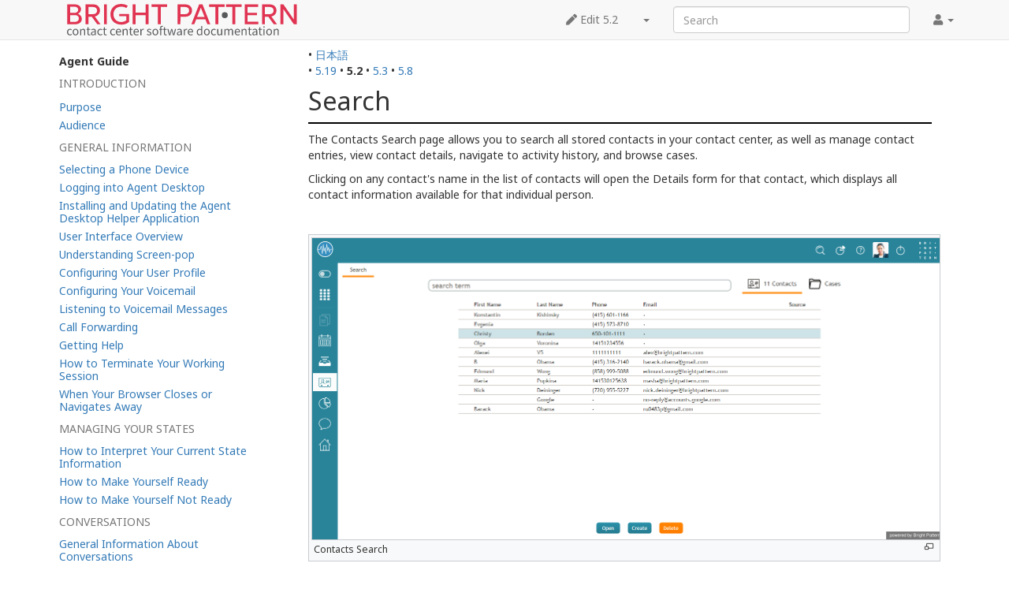

--- FILE ---
content_type: text/html; charset=UTF-8
request_url: https://help.brightpattern.com/5.2:Agent-guide/Search
body_size: 9573
content:
<!DOCTYPE html>
<html class="client-nojs" lang="en" dir="ltr">
<head>
<meta charset="UTF-8"/>
<title>5.2:Agent-guide/Search - Bright Pattern Documentation</title>
<script>document.documentElement.className="client-js";RLCONF={"wgBreakFrames":!1,"wgSeparatorTransformTable":["",""],"wgDigitTransformTable":["",""],"wgDefaultDateFormat":"dmy","wgMonthNames":["","January","February","March","April","May","June","July","August","September","October","November","December"],"wgRequestId":"e98d6c4b61f6c85bc11133e7","wgCSPNonce":!1,"wgCanonicalNamespace":"5.2","wgCanonicalSpecialPageName":!1,"wgNamespaceNumber":204,"wgPageName":"5.2:Agent-guide/Search","wgTitle":"Agent-guide/Search","wgCurRevisionId":152316,"wgRevisionId":152316,"wgArticleId":9066,"wgIsArticle":!0,"wgIsRedirect":!1,"wgAction":"view","wgUserName":null,"wgUserGroups":["*"],"wgCategories":[],"wgPageContentLanguage":"en","wgPageContentModel":"wikitext","wgRelevantPageName":"5.2:Agent-guide/Search","wgRelevantArticleId":9066,"wgIsProbablyEditable":!1,"wgRelevantPageIsProbablyEditable":!1,"wgRestrictionEdit":[],"wgRestrictionMove":[],"wgULSAcceptLanguageList":[],
"wgULSCurrentAutonym":"English","wgVisualEditor":{"pageLanguageCode":"en","pageLanguageDir":"ltr","pageVariantFallbacks":"en"},"wgArticleFeedbackv5Permissions":{"aft-reader":!0,"aft-member":!1,"aft-editor":!1,"aft-monitor":!1,"aft-administrator":!1,"aft-oversighter":!1,"aft-noone":!1},"simpleBatchUploadMaxFilesPerBatch":{"*":1000},"wgULSPosition":"interlanguage","wgEditSubmitButtonLabelPublish":!1,"aftv5Article":{"id":9066,"title":"5.2:Agent-guide/Search","namespace":204,"categories":[],"permissionLevel":!1},"wgRPRatingAllowedNamespaces":null,"wgRPRatingPageBlacklist":[],"wgRPRatingMin":1,"wgRPRatingMax":5,"wgRPTarget":null};RLSTATE={"site.styles":"ready","noscript":"ready","user.styles":"ready","user":"ready","user.options":"loading","mediawiki.toc.styles":"ready","skins.tweeki.styles":"ready","skins.tweeki.externallinks.styles":"ready","skins.tweeki.awesome.styles":"ready","ext.uls.interlanguage":"ready","ext.visualEditor.desktopArticleTarget.noscript":
"ready"};RLPAGEMODULES=["site","mediawiki.page.startup","mediawiki.page.ready","mediawiki.toc","custom.scripts","ext.bpClonePage","ext.uls.geoclient","ext.uls.interface","ext.visualEditor.desktopArticleTarget.init","ext.visualEditor.targetLoader","ext.articleFeedbackv5.startup","ext.ratePage","skins.tweeki.messages","skins.tweeki.scripts"];</script>
<script>(RLQ=window.RLQ||[]).push(function(){mw.loader.implement("user.options@1hzgi",function($,jQuery,require,module){/*@nomin*/mw.user.tokens.set({"patrolToken":"+\\","watchToken":"+\\","csrfToken":"+\\"});
});});</script>
<link rel="stylesheet" href="/load.php?lang=en&amp;modules=ext.uls.interlanguage%7Cext.visualEditor.desktopArticleTarget.noscript%7Cmediawiki.toc.styles%7Cskins.tweeki.awesome.styles%7Cskins.tweeki.externallinks.styles%7Cskins.tweeki.styles&amp;only=styles&amp;skin=tweeki"/>
<script async="" src="/load.php?lang=en&amp;modules=startup&amp;only=scripts&amp;raw=1&amp;skin=tweeki"></script>
<meta name="ResourceLoaderDynamicStyles" content=""/>
<link rel="stylesheet" href="/load.php?lang=en&amp;modules=site.styles&amp;only=styles&amp;skin=tweeki"/>
<meta name="generator" content="MediaWiki 1.35.2"/>
<meta name="viewport" content="width=device-width, initial-scale=1"/>
<link rel="shortcut icon" href="/favicon.ico"/>
<link rel="search" type="application/opensearchdescription+xml" href="/opensearch_desc.php" title="Bright Pattern Documentation (en)"/>
<link rel="EditURI" type="application/rsd+xml" href="https://help.brightpattern.com/api.php?action=rsd"/>
<link rel="alternate" type="application/atom+xml" title="Bright Pattern Documentation Atom feed" href="/index.php?title=Special:RecentChanges&amp;feed=atom"/>
<link rel="canonical" href="https://help.brightpattern.com/5.19:Agent-guide/Search"/>
<!--[if lt IE 9]><script src="/resources/lib/html5shiv/html5shiv.js"></script><![endif]-->
</head>
<body class="mediawiki ltr sitedir-ltr mw-hide-empty-elt ns-204 ns-subject page-5_2_Agent-guide_Search rootpage-5_2_Agent-guide skin-tweeki action-view tweeki-animateLayout tweeki-non-advanced tweeki-user-anon">			<!-- navbar -->
			<div id="mw-navigation" class="navbar navbar-default navbar-fixed-top navbar-expand-lg fixed-top navbar-light bg-light" role="navigation">
				<h2>Navigation menu</h2>
				<div id="mw-head" class="navbar-inner">
					<div class="container">

						<div class="navbar-header">
							<button type="button" class="navbar-toggle" data-toggle="collapse" data-target=".navbar-collapse">
								<span class="sr-only">Toggle navigation</span>
								<span class="icon-bar"></span>
								<span class="icon-bar"></span>
								<span class="icon-bar"></span>
							</button>

							<a href="/Main_Page" class="navbar-brand"><img src="https://help.brightpattern.com/images/6/6f/Logo.svg" alt="Bright Pattern Documentation" /></a>
						</div>

						<div id="navbar" class="navbar-collapse collapse">
													<ul class="nav navbar-nav">
														</ul>
						
													<ul class="nav navbar-nav navbar-right">
							<li class="nav"><a href="#" id="pt-personaltools" class="dropdown-toggle" data-toggle="dropdown"><span class="fa fa-user"></span> <span class="tweeki-username"></span> <b class="caret"></b></a><ul class="dropdown-menu dropdown-menu-right" role="menu"><li id="pt-login-private"><a href="/index.php?title=Special:UserLogin&amp;returnto=5.2%3AAgent-guide%2FSearch" tabindex="-1" title="You need to log in to use this wiki [o]" accesskey="o">⧼login-private⧽</a></li></ul></li></ul>
				<form class="navbar-form navbar-right" action="/index.php" id="searchform">
					<div class="form-group"><input type="search" name="search" placeholder="Search" title="Search Bright Pattern Documentation [f]" accesskey="f" id="searchInput" class="search-query form-control"/><input type="submit" name="go" value="Go" title="Go to a page with this exact name if it exists" id="mw-searchButton" class="searchButton btn hidden"/>
					</div>
				</form><ul class="nav navbar-nav navbar-right"><li class="nav"><a href="/index.php?title=5.2:Agent-guide/Search&amp;action=edit" id="ca-edit" name="ca-edit-ext" title="Edit this page [e]" accesskey="e"><span class="fa fa-pen"></span> Edit 5.2</a><a class="dropdown-toggle" href="#" data-toggle="dropdown">&zwnj;<b class="caret"></b></a><ul class="dropdown-menu dropdown-menu-right" role="menu"><li id="ca-history"><a href="/index.php?title=5.2:Agent-guide/Search&amp;action=history" tabindex="-1" title="Past revisions of this page [h]" accesskey="h">History</a></li></ul></li>							</ul>
						</div>
						
					</div>
				</div>
			</div>
			<!-- /navbar -->
					<div id="mw-page-base"></div>
			<div id="mw-head-base"></div>
			<a id="top"></a>

			<!-- content -->
			<div id="contentwrapper" class="user-loggedout not-editable container with-navbar with-navbar-fixed">

				
				<div class="row">
					<div class="col-md-offset-3 col-md-9" role="main">
								<div class="mw-body" id="content">
			<div id="mw-js-message" style="display:none;"></div>
												<!-- bodyContent -->
			<div id="bodyContent">
								<div id="siteSub">From Bright Pattern Documentation</div>
								<div id="contentSub"><span class="subpages">&lt; <a href="/5.2:Agent-guide" title="5.2:Agent-guide">5.2:Agent-guide</a></span></div>
												<div id="jump-to-nav" class="mw-jump">
					Jump to:					<a href="#mw-navigation">navigation</a>, 					<a href="#p-search">search</a>
				</div>
				<div id="mw-content-text" lang="en" dir="ltr" class="mw-content-ltr"><div class="mw-parser-output"><div class="languages">&#8226;&#160;<span class="language-item"><a href="https://help.brightpattern.com/5.2:Agent-guide/Search/ja">日本語</a></span> </div><div class="list-article-namespaces">&#8226;&#160;<span class="list-article-namespaces-item"><a href="https://help.brightpattern.com/5.19:Agent-guide/Search">5.19</a></span> &#8226;&#160;<span class="list-article-namespaces-item selected">5.2</span> &#8226;&#160;<span class="list-article-namespaces-item"><a href="https://help.brightpattern.com/5.3:Agent-guide/Search">5.3</a></span> &#8226;&#160;<span class="list-article-namespaces-item"><a href="https://help.brightpattern.com/5.8:Agent-guide/Search">5.8</a></span> </div>
<div id="toc" class="toc" role="navigation" aria-labelledby="mw-toc-heading"><input type="checkbox" role="button" id="toctogglecheckbox" class="toctogglecheckbox" style="display:none" /><div class="toctitle" lang="en" dir="ltr"><h2 id="mw-toc-heading">Contents</h2><span class="toctogglespan"><label class="toctogglelabel" for="toctogglecheckbox"></label></span></div>
<ul><li class="toc-heading">Agent Guide</li><span class="toclevel-1 toctext tocstatic">Introduction</span><li class="toclevel-1 tocsection-1 "><a href="https://help.brightpattern.com/5.2:Agent-guide/Purpose"><span class="toctext">Purpose</span></a></li><li class="toclevel-1 tocsection-2 "><a href="https://help.brightpattern.com/5.2:Agent-guide/Audience"><span class="toctext">Audience</span></a><span class="toclevel-1 toctext tocstatic">General Information</span></li><li class="toclevel-1 tocsection-3 "><a href="https://help.brightpattern.com/5.2:Agent-guide/SelectingaPhoneDevice"><span class="toctext">Selecting a Phone Device</span></a></li><li class="toclevel-1 tocsection-4 "><a href="https://help.brightpattern.com/5.2:Agent-guide/LoggingintoAgentDesktop"><span class="toctext">Logging into Agent Desktop</span></a></li><li class="toclevel-1 tocsection-5 "><a href="https://help.brightpattern.com/5.2:Agent-guide/InstallingandUpdatingAgentDesktopHelperApplication"><span class="toctext">Installing and Updating the Agent Desktop Helper Application</span></a></li><li class="toclevel-1 tocsection-6 "><a href="https://help.brightpattern.com/5.2:Agent-guide/UserInterfaceOverview"><span class="toctext">User Interface Overview</span></a></li><li class="toclevel-1 tocsection-7 "><a href="https://help.brightpattern.com/5.2:Agent-guide/UnderstandingScreen-pop"><span class="toctext">Understanding Screen-pop</span></a></li><li class="toclevel-1 tocsection-8 "><a href="https://help.brightpattern.com/5.2:Agent-guide/ConfiguringYourUserProfile"><span class="toctext">Configuring Your User Profile</span></a></li><li class="toclevel-1 tocsection-9 "><a href="https://help.brightpattern.com/5.2:Agent-guide/ConfiguringYourVoicemail"><span class="toctext">Configuring Your Voicemail</span></a></li><li class="toclevel-1 tocsection-10 "><a href="https://help.brightpattern.com/5.2:Agent-guide/ListeningtoVoicemailMessages"><span class="toctext">Listening to Voicemail Messages</span></a></li><li class="toclevel-1 tocsection-11 "><a href="https://help.brightpattern.com/5.2:Agent-guide/CallForwarding"><span class="toctext">Call Forwarding</span></a></li><li class="toclevel-1 tocsection-12 "><a href="https://help.brightpattern.com/5.2:Agent-guide/GettingHelp"><span class="toctext">Getting Help</span></a></li><li class="toclevel-1 tocsection-13 "><a href="https://help.brightpattern.com/5.2:Agent-guide/HowtoTerminateYourWorkingSession"><span class="toctext">How to Terminate Your Working Session</span></a></li><li class="toclevel-1 tocsection-14 "><a href="https://help.brightpattern.com/5.2:Agent-guide/WhenYourBrowserClosesorNavigatesAway"><span class="toctext">When Your Browser Closes or Navigates Away</span></a><span class="toclevel-1 toctext tocstatic">Managing Your States</span></li><li class="toclevel-1 tocsection-15 "><a href="https://help.brightpattern.com/5.2:Agent-guide/HowtoInterpretYourCurrentStateInformation"><span class="toctext">How to Interpret Your Current State Information</span></a></li><li class="toclevel-1 tocsection-16 "><a href="https://help.brightpattern.com/5.2:Agent-guide/HowtoMakeYourselfReady"><span class="toctext">How to Make Yourself Ready</span></a></li><li class="toclevel-1 tocsection-17 "><a href="https://help.brightpattern.com/5.2:Agent-guide/HowtoMakeYourselfNotReady"><span class="toctext">How to Make Yourself Not Ready</span></a><span class="toclevel-1 toctext tocstatic">Conversations</span></li><li class="toclevel-1 tocsection-18 "><a href="https://help.brightpattern.com/5.2:Agent-guide/GeneralInformationAboutConversations"><span class="toctext">General Information About Conversations</span></a><span class="toclevel-1 toctext tocstatic">Handling Calls</span></li><li class="toclevel-1 tocsection-19 "><a href="https://help.brightpattern.com/5.2:Agent-guide/HowtoAnsweranIncomingCall"><span class="toctext">How to Answer an Incoming Call</span></a></li><li class="toclevel-1 tocsection-20 "><a href="https://help.brightpattern.com/5.2:Agent-guide/HowtoRejectanIncomingCall"><span class="toctext">How to Reject an Incoming Call</span></a></li><li class="toclevel-1 tocsection-21 "><a href="https://help.brightpattern.com/5.2:Agent-guide/HowtoMakeanInternalCall"><span class="toctext">How to Make an Internal Call</span></a></li><li class="toclevel-1 tocsection-22 "><a href="https://help.brightpattern.com/5.2:Agent-guide/HowtoMakeanOutboundCall"><span class="toctext">How to Make an Outbound Call</span></a></li><li class="toclevel-1 tocsection-23 "><a href="https://help.brightpattern.com/5.2:Agent-guide/HowtoSendNumericInformation"><span class="toctext">How to Send Numeric Information</span></a></li><li class="toclevel-1 tocsection-24 "><a href="https://help.brightpattern.com/5.2:Agent-guide/HowtoUsetheDirectory"><span class="toctext">How to Use the Directory</span></a></li><li class="toclevel-1 tocsection-25 "><a href="https://help.brightpattern.com/5.2:Agent-guide/HowtoRedialaPreviouslyDialedNumber"><span class="toctext">How to Redial a Previously Dialed Number</span></a></li><li class="toclevel-1 tocsection-26 "><a href="https://help.brightpattern.com/5.2:Agent-guide/HowtoUseFavoriteContacts"><span class="toctext">How to Use Favorite Contacts</span></a></li><li class="toclevel-1 tocsection-27 "><a href="https://help.brightpattern.com/5.2:Agent-guide/HowtoMuteaCall"><span class="toctext">How to Mute a Call</span></a></li><li class="toclevel-1 tocsection-28 "><a href="https://help.brightpattern.com/5.2:Agent-guide/HowtoReleaseaCall"><span class="toctext">How to Release a Call</span></a></li><li class="toclevel-1 tocsection-29 "><a href="https://help.brightpattern.com/5.2:Agent-guide/HowtoWrapUpAfter-callWork"><span class="toctext">How to Wrap Up After Call Work</span></a></li><li class="toclevel-1 tocsection-30 "><a href="https://help.brightpattern.com/5.2:Agent-guide/HowtoEnterDispositionsandNotes"><span class="toctext">Dispositions and Notes</span></a></li><li class="toclevel-1 tocsection-31 "><a href="https://help.brightpattern.com/5.2:Agent-guide/HowtoHoldandRetrieveaCall"><span class="toctext">How to Hold and Retrieve a Call</span></a></li><li class="toclevel-1 tocsection-32 "><a href="https://help.brightpattern.com/5.2:Agent-guide/HowtoMakeaConsultationCall"><span class="toctext">How to Make a Consultation Call</span></a></li><li class="toclevel-1 tocsection-33 "><a href="https://help.brightpattern.com/5.2:Agent-guide/HowtoTransferaCall"><span class="toctext">How to Transfer a Call</span></a></li><li class="toclevel-1 tocsection-34 "><a href="https://help.brightpattern.com/5.2:Agent-guide/HowtoHostaConference"><span class="toctext">How to Host a Conference</span></a></li><li class="toclevel-1 tocsection-35 "><a href="https://help.brightpattern.com/5.2:Agent-guide/HowtoParticipateinaConference"><span class="toctext">How to Participate in a Conference</span></a></li><li class="toclevel-1 tocsection-36 "><a href="https://help.brightpattern.com/5.2:Agent-guide/HowtoPlaceaCallinaServiceQueue"><span class="toctext">How to Place a Call in a Service Queue</span></a></li><li class="toclevel-1 tocsection-37 "><a href="https://help.brightpattern.com/5.2:Agent-guide/HowtoConnectaVoiceApplicationtoYourCall"><span class="toctext">How to Connect a Voice Application to Your Call</span></a></li><li class="toclevel-1 tocsection-38 "><a href="https://help.brightpattern.com/5.2:Agent-guide/HowtoUsePre-recordedMessages"><span class="toctext">How to Use Prerecorded Messages</span></a></li><li class="toclevel-1 tocsection-39 "><a href="https://help.brightpattern.com/5.2:Agent-guide/HowtoRecordaCall"><span class="toctext">How to Record a Call</span></a></li><li class="toclevel-1 tocsection-40 "><a href="https://help.brightpattern.com/5.2:Agent-guide/HowtoStoporPauseCallRecording"><span class="toctext">How to Stop or Pause Call Recording</span></a></li><li class="toclevel-1 tocsection-41 "><a href="https://help.brightpattern.com/5.2:Agent-guide/HowtoCollectaVoiceSignature"><span class="toctext">Voice Signatures </span></a></li><li class="toclevel-1 tocsection-42 "><a href="https://help.brightpattern.com/5.2:Agent-guide/HowtoScheduleaFollow-upActivity"><span class="toctext">How to Schedule a Follow-up Activity</span></a></li><li class="toclevel-1 tocsection-43 "><a href="https://help.brightpattern.com/5.2:Agent-guide/HowtoSendSMSMessages"><span class="toctext">How to Send SMS Messages</span></a><span class="toclevel-1 toctext tocstatic">Handling Service Chats</span></li><li class="toclevel-1 tocsection-44 "><a href="https://help.brightpattern.com/5.2:Agent-guide/HowtoAcceptaChatRequest"><span class="toctext">How to Accept a Chat Request</span></a></li><li class="toclevel-1 tocsection-45 "><a href="https://help.brightpattern.com/5.2:Agent-guide/HowtoRejectaChatRequest"><span class="toctext">How to Reject a Chat Request</span></a></li><li class="toclevel-1 tocsection-46 "><a href="https://help.brightpattern.com/5.2:Agent-guide/HowtoSendChatMessages"><span class="toctext">Chat Messages</span></a></li><li class="toclevel-1 tocsection-47 "><a href="https://help.brightpattern.com/5.2:Agent-guide/HowtoScheduleaFollow-UpActivityfromaChatSession"><span class="toctext">How to Schedule a Follow-Up Activity from a Chat Session</span></a></li><li class="toclevel-1 tocsection-48 "><a href="https://help.brightpattern.com/5.2:Agent-guide/HowtoCreateaCasefromaChatSession"><span class="toctext">How to Create a Case from a Chat Session</span></a></li><li class="toclevel-1 tocsection-49 "><a href="https://help.brightpattern.com/5.2:Agent-guide/HowtoFlagaChatSession"><span class="toctext">How to Flag a Chat Session</span></a></li><li class="toclevel-1 tocsection-50 "><a href="https://help.brightpattern.com/5.2:Agent-guide/HowtoSendandReceivePicturesandDocuments"><span class="toctext">How to Send and Receive Pictures and Documents</span></a></li><li class="toclevel-1 tocsection-51 "><a href="https://help.brightpattern.com/5.2:Agent-guide/HowtoHaveanAudioChat"><span class="toctext">How to Have an Audio Chat</span></a></li><li class="toclevel-1 tocsection-52 "><a href="https://help.brightpattern.com/5.2:Agent-guide/HowtoHaveaVideoChat"><span class="toctext">How to Have a Video Chat</span></a></li><li class="toclevel-1 tocsection-53 "><a href="https://help.brightpattern.com/5.2:Agent-guide/HowtoTransferYourChatSession"><span class="toctext">How to Transfer Your Chat Session</span></a></li><li class="toclevel-1 tocsection-54 "><a href="https://help.brightpattern.com/5.2:Agent-guide/HowtoCreateandEditCannedChatResponses"><span class="toctext">How to Create and Edit Canned Chat Responses</span></a></li><li class="toclevel-1 tocsection-55 "><a href="https://help.brightpattern.com/5.2:Agent-guide/HowtoEndaChatSession"><span class="toctext">How to End a Chat Session</span></a></li><li class="toclevel-1 tocsection-56 "><a href="https://help.brightpattern.com/5.2:Agent-guide/HowtoSendaSecureForm"><span class="toctext">How to Send a Secure Form</span></a></li><li class="toclevel-1 tocsection-57 "><a href="https://help.brightpattern.com/5.2:Agent-guide/HandlingMultipleChatSessions"><span class="toctext">Handling Multiple Chat Sessions</span></a></li><li class="toclevel-1 tocsection-58 "><a href="https://help.brightpattern.com/5.2:Agent-guide/Co-browsing"><span class="toctext">Co-browsing</span></a><span class="toclevel-1 toctext tocstatic">Handling Mobile Interactions</span></li><li class="toclevel-1 tocsection-59 "><a href="https://help.brightpattern.com/5.2:Agent-guide/GeneralInformationAboutMobileInteractions"><span class="toctext">General Information About Mobile Interactions</span></a></li><li class="toclevel-1 tocsection-60 "><a href="https://help.brightpattern.com/5.2:Agent-guide/MobileChat"><span class="toctext">Mobile Chat</span></a></li><li class="toclevel-1 tocsection-61 "><a href="https://help.brightpattern.com/5.2:Agent-guide/MobileVoice"><span class="toctext">Mobile Voice</span></a></li><li class="toclevel-1 tocsection-62 "><a href="https://help.brightpattern.com/5.2:Agent-guide/MobileVideo"><span class="toctext">Mobile Video</span></a><span class="toclevel-1 toctext tocstatic">Participating in an Outbound Campaign</span></li><li class="toclevel-1 tocsection-63 "><a href="https://help.brightpattern.com/5.2:Agent-guide/GeneralInformationAboutOutboundCampaigns"><span class="toctext">General Information About Outbound Campaigns</span></a></li><li class="toclevel-1 tocsection-64 "><a href="https://help.brightpattern.com/5.2:Agent-guide/HowtoReviewaCallingRecord"><span class="toctext">How to Review a Calling Record</span></a></li><li class="toclevel-1 tocsection-65 "><a href="https://help.brightpattern.com/5.2:Agent-guide/HowtoRejectaCallingRecord"><span class="toctext">How to Reject a Calling Record</span></a></li><li class="toclevel-1 tocsection-66 "><a href="https://help.brightpattern.com/5.2:Agent-guide/HowtoRescheduleaCallAttempt"><span class="toctext">How to Reschedule a Call Attempt</span></a><span class="toclevel-1 toctext tocstatic">Using the Calendar</span></li><li class="toclevel-1 tocsection-67 "><a href="https://help.brightpattern.com/5.2:Agent-guide/HowtoOpentheCalendar"><span class="toctext">How to Open the Calendar</span></a></li><li class="toclevel-1 tocsection-68 "><a href="https://help.brightpattern.com/5.2:Agent-guide/CalendarViews"><span class="toctext">Calendar Views</span></a></li><li class="toclevel-1 tocsection-69 "><a href="https://help.brightpattern.com/5.2:Agent-guide/HowtoScheduleanEvent"><span class="toctext">How to Schedule an Event</span></a></li><li class="toclevel-1 tocsection-70 "><a href="https://help.brightpattern.com/5.2:Agent-guide/HowtoEditExistingEvents"><span class="toctext">How to Edit Existing Events</span></a></li><li class="toclevel-1 tocsection-71 "><a href="https://help.brightpattern.com/5.2:Agent-guide/Reminders"><span class="toctext">Reminders</span></a><span class="toclevel-1 toctext tocstatic">Handling My Cases</span></li><li class="toclevel-1 tocsection-72 "><a href="https://help.brightpattern.com/5.2:Agent-guide/GeneralInformationAboutHandlingEmail"><span class="toctext">General Information About Handling My Cases (Email)</span></a></li><li class="toclevel-1 tocsection-73 "><a href="https://help.brightpattern.com/5.2:Agent-guide/UnderstandingEmailCasesandThreads"><span class="toctext">Understanding Email Cases and Threads</span></a></li><li class="toclevel-1 tocsection-74 "><a href="https://help.brightpattern.com/5.2:Agent-guide/HowtoAcceptanEmail"><span class="toctext">How to Accept an Email</span></a></li><li class="toclevel-1 tocsection-75 "><a href="https://help.brightpattern.com/5.2:Agent-guide/HowtoRetrieveanEmailfromtheTeamQueue"><span class="toctext">How to Retrieve an Email from the Team Queue</span></a></li><li class="toclevel-1 tocsection-76 "><a href="https://help.brightpattern.com/5.2:Agent-guide/HowtoRetrieveanEmailfromYourPersonalQueue"><span class="toctext">How to Retrieve an Email from Personal Queue</span></a></li><li class="toclevel-1 tocsection-77 "><a href="https://help.brightpattern.com/5.2:Agent-guide/OverviewoftheEmailWorkingArea"><span class="toctext">Overview of the Email Working Area</span></a></li><li class="toclevel-1 tocsection-78 "><a href="https://help.brightpattern.com/5.2:Agent-guide/HowtoReviewanIncomingEmail"><span class="toctext">How to Review an Incoming Email</span></a></li><li class="toclevel-1 tocsection-79 "><a href="https://help.brightpattern.com/5.2:Agent-guide/HowtoMaskSensitiveData"><span class="toctext">How to Mask Sensitive Data</span></a></li><li class="toclevel-1 tocsection-80 "><a href="https://help.brightpattern.com/5.2:Agent-guide/HowtoCloseanEmailwithoutReplying"><span class="toctext">How to Close an Email without Replying</span></a></li><li class="toclevel-1 tocsection-81 "><a href="https://help.brightpattern.com/5.2:Agent-guide/HowtoChangeanAssignedEmailService"><span class="toctext">How to Change an Assigned Email Service</span></a></li><li class="toclevel-1 tocsection-82 "><a href="https://help.brightpattern.com/5.2:Agent-guide/HowtoTransferanEmail"><span class="toctext">How to Transfer an Email</span></a></li><li class="toclevel-1 tocsection-83 "><a href="https://help.brightpattern.com/5.2:Agent-guide/HowtoForwardanEmail"><span class="toctext">How to Forward an Email</span></a></li><li class="toclevel-1 tocsection-84 "><a href="https://help.brightpattern.com/5.2:Agent-guide/HowtoChangeDefaultEmailFont"><span class="toctext">How to Change Default Email Font</span></a></li><li class="toclevel-1 tocsection-85 "><a href="https://help.brightpattern.com/5.2:Agent-guide/HowtoComposeaReply"><span class="toctext">How to Compose a Reply</span></a></li><li class="toclevel-1 tocsection-86 "><a href="https://help.brightpattern.com/5.2:Agent-guide/HowtoUseMyFollow-upstoSendaFollow-upOutboundEmail"><span class="toctext">How to Use My Follow-ups to Send a Follow-up Outbound Email</span></a></li><li class="toclevel-1 tocsection-87 "><a href="https://help.brightpattern.com/5.2:Agent-guide/HowtoSendaFollow-upOutboundEmail"><span class="toctext">How to Use Cases to Send a Follow-up Outbound Email</span></a></li><li class="toclevel-1 tocsection-88 "><a href="https://help.brightpattern.com/5.2:Agent-guide/HowtoSendaNewOutboundEmail"><span class="toctext">How to Send a New Outbound Email</span></a></li><li class="toclevel-1 tocsection-89 "><a href="https://help.brightpattern.com/5.2:Agent-guide/HowtoSaveanEmailasaDraft"><span class="toctext">How to Save an Email as a Draft</span></a></li><li class="toclevel-1 tocsection-90 "><a href="https://help.brightpattern.com/5.2:Agent-guide/HowtoSearchEmailCases"><span class="toctext">How to Search Email Cases</span></a></li><li class="toclevel-1 tocsection-91 "><a href="https://help.brightpattern.com/5.2:Agent-guide/HowtoPrintanEmail"><span class="toctext">How to Print an Email</span></a></li><li class="toclevel-1 tocsection-92 "><a href="https://help.brightpattern.com/5.2:Agent-guide/HowtoCopyandPasteImagesintoEmail"><span class="toctext">How to Copy and Paste Images into Email</span></a><span class="toclevel-1 toctext tocstatic">Contacts</span></li><li class="toclevel-1 tocsection-93 "><a href="https://help.brightpattern.com/5.2:Agent-guide/GeneralInformationAboutContacts"><span class="toctext">General Information About Contacts</span></a></li><li class="toclevel-1 tocsection-94 toc-open"><a href="https://help.brightpattern.com/5.2:Agent-guide/Search"><span class="toctext">Search</span></a><ul>
<li class="toclevel-2 tocsection-2"><a href="#How_to_Use_Search"><span class="tocnumber">1.1</span> <span class="toctext">How to Use Search</span></a></li>
<li class="toclevel-2 tocsection-3"><a href="#Managing_Contacts"><span class="tocnumber">1.2</span> <span class="toctext">Managing Contacts</span></a></li>
<li class="toclevel-2 tocsection-4"><a href="#Accessing_Cases"><span class="tocnumber">1.3</span> <span class="toctext">Accessing Cases</span></a></li>
<li class="toclevel-2 tocsection-5"><a href="#Searching_Contacts_and_Cases"><span class="tocnumber">1.4</span> <span class="toctext">Searching Contacts and Cases</span></a>
<ul>
<li class="toclevel-3 tocsection-6"><a href="#Company"><span class="tocnumber">1.4.1</span> <span class="toctext">Company</span></a></li>
<li class="toclevel-3 tocsection-7"><a href="#Date_of_Birth"><span class="tocnumber">1.4.2</span> <span class="toctext">Date of Birth</span></a></li>
<li class="toclevel-3 tocsection-8"><a href="#Email"><span class="tocnumber">1.4.3</span> <span class="toctext">Email</span></a></li>
</ul>
</li>
</ul>
</li><li class="toclevel-1 tocsection-96 "><a href="https://help.brightpattern.com/5.2:Agent-guide/Details"><span class="toctext">Details</span></a></li><li class="toclevel-1 tocsection-97 "><a href="https://help.brightpattern.com/5.2:Agent-guide/Activities"><span class="toctext">Activities</span></a></li><li class="toclevel-1 tocsection-98 "><a href="https://help.brightpattern.com/5.2:Agent-guide/Pending"><span class="toctext">Pending</span></a></li><li class="toclevel-1 tocsection-99 "><a href="https://help.brightpattern.com/5.2:Agent-guide/Cases"><span class="toctext">Cases</span></a></li><li class="toclevel-1 tocsection-100 "><a href="https://help.brightpattern.com/5.2:Agent-guide/WaystoAccessContacts"><span class="toctext">Ways to Access Contacts</span></a></li><li class="toclevel-1 tocsection-101 "><a href="https://help.brightpattern.com/5.2:Agent-guide/HowtoCreateaNewContact"><span class="toctext">How to Create a New Contact</span></a></li><li class="toclevel-1 tocsection-102 "><a href="https://help.brightpattern.com/5.2:Agent-guide/HowtoAddtoanExistingContact"><span class="toctext">How to Edit to an Existing Contact</span></a><span class="toclevel-1 toctext tocstatic">Using Chat Center</span></li><li class="toclevel-1 tocsection-103 "><a href="https://help.brightpattern.com/5.2:Agent-guide/HowtoUseInternalChat"><span class="toctext">How to Use Personal Chat </span></a></li><li class="toclevel-1 tocsection-104 "><a href="https://help.brightpattern.com/5.2:Agent-guide/HowtoStartaGroupChat"><span class="toctext">How to Use Group Chat </span></a><span class="toclevel-1 toctext tocstatic">My Grades</span></li><li class="toclevel-1 tocsection-105 "><a href="https://help.brightpattern.com/5.2:Agent-guide/GeneralInformationAboutMyGrades"><span class="toctext">General Information About My Grades</span></a></li><li class="toclevel-1 tocsection-106 "><a href="https://help.brightpattern.com/5.2:Agent-guide/MyGradesViews"><span class="toctext">My Grades Views</span></a><span class="toclevel-1 toctext tocstatic">Knowledge Base</span></li><li class="toclevel-1 tocsection-107 "><a href="https://help.brightpattern.com/5.2:Agent-guide/GeneralInformationAboutKnowledgeBase"><span class="toctext">General Information About Knowledge Base</span></a></li><li class="toclevel-1 tocsection-108 "><a href="https://help.brightpattern.com/5.2:Agent-guide/HowtoUseaKnowledgeBaseArticle"><span class="toctext">How to Use a Knowledge Base Article</span></a></li><li class="toclevel-1 tocsection-109 "><a href="https://help.brightpattern.com/5.2:Agent-guide/ContributingContenttotheKnowledgeBase"><span class="toctext">Contributing Content to the Knowledge Base</span></a><span class="toclevel-1 toctext tocstatic">Other Useful Functions</span></li><li class="toclevel-1 tocsection-110 "><a href="https://help.brightpattern.com/5.2:Agent-guide/Dashboard"><span class="toctext">Dashboard</span></a></li><li class="toclevel-1 tocsection-111 "><a href="https://help.brightpattern.com/5.2:Agent-guide/KeyboardShortcuts"><span class="toctext">Keyboard Shortcuts</span></a></li><li class="toclevel-1 tocsection-112 "><a href="https://help.brightpattern.com/5.2:Agent-guide/WaystoRequestAssistance"><span class="toctext">Ways to Request Assistance</span></a></li><li class="toclevel-1 tocsection-113 "><a href="https://help.brightpattern.com/5.2:Agent-guide/HowtoReportaCallQualityProblem"><span class="toctext">How to Report a Call Quality Problem</span></a></li><li class="toclevel-1 tocsection-114 "><a href="https://help.brightpattern.com/5.2:Agent-guide/HowtoSendAgentDesktopApplicationLogstoYourAdministrator"><span class="toctext">How to Send Agent Desktop Application Logs to Your Administrator</span></a><span class="toclevel-1 toctext tocstatic">Error Messages</span></li><li class="toclevel-1 tocsection-115 "><a href="https://help.brightpattern.com/5.2:Agent-guide/ListofErrorMessages"><span class="toctext">List of Error Messages</span></a></li></ul>
</div>

<h1><span class="mw-headline" id="Search">Search</span></h1>
<p>The Contacts Search page allows you to search all stored contacts in your contact center, as well as manage contact entries, view contact details, navigate to activity history, and browse cases.
</p><p>Clicking on any contact's name in the list of contacts will open the Details form for that contact, which displays all contact information available for that individual person.
</p><p><br />
</p>
<div class="center"><div class="thumb tnone"><div class="thumbinner" style="width:802px;"><a href="/File:Contacts-Search-50.png" class="image"><img alt="" src="/images/5/5b/Contacts-Search-50.png" decoding="async" width="800" height="384" class="thumbimage" /></a>  <div class="thumbcaption"><div class="magnify"><a href="/File:Contacts-Search-50.png" class="internal" title="Enlarge"></a></div>Contacts Search</div></div></div></div>
<p><br />
</p>
<h2><span class="mw-headline" id="How_to_Use_Search">How to Use Search</span></h2>
<p>In the text entry field at the top of the screen, you can enter search terms for quick lookup of specific keywords found in stored contacts. If your search returns results, you will see a list of contacts that include the search term you entered.
</p><p><br />
</p>
<div class="center"><div class="thumb tnone"><div class="thumbinner" style="width:452px;"><a href="/File:Contacts-Search-Term-50.png" class="image"><img alt="" src="/images/3/39/Contacts-Search-Term-50.png" decoding="async" width="450" height="47" class="thumbimage" /></a>  <div class="thumbcaption"><div class="magnify"><a href="/File:Contacts-Search-Term-50.png" class="internal" title="Enlarge"></a></div>Enter search term</div></div></div></div>
<p><br />
</p>
<h2><span class="mw-headline" id="Managing_Contacts">Managing Contacts</span></h2>
<p>Buttons at the bottom of the Search page allow you to manage contacts.
</p><p><br />
</p>
<div class="center"><div class="thumb tnone"><div class="thumbinner" style="width:264px;"><a href="/File:Managing-Contacts-Search-50.png" class="image"><img alt="Managing-Contacts-Search-50.png" src="/images/9/97/Managing-Contacts-Search-50.png" decoding="async" width="262" height="53" class="thumbimage" /></a>  <div class="thumbcaption"><div class="magnify"><a href="/File:Managing-Contacts-Search-50.png" class="internal" title="Enlarge"></a></div></div></div></div></div>
<p><br />
</p>
<ul><li>To create a new contact, click <b>Create</b>.</li>
<li>To open contact details for a selected person, click <b>Open</b>.</li>
<li>To delete a contact, click <b>Delete</b>.</li></ul>
<p><br />
</p>
<h2><span class="mw-headline" id="Accessing_Cases">Accessing Cases</span></h2>
<p>From the Search page, you can navigate to Cases by clicking the Cases tab at the top right of the page. Any stored cases that you have handled will be listed on the screen. You can sort and search cases.
</p><p><br />
</p>
<div class="center"><div class="floatnone"><a href="/File:Managing-Cases-Search-50.png" class="image" title="Cases tab"><img alt="Cases tab" src="/images/a/aa/Managing-Cases-Search-50.png" decoding="async" width="100" height="50" /></a></div></div>
<p><br />
To return to Contacts Search, click the Contacts tab.
</p><p><br />
</p>
<h2><span class="mw-headline" id="Searching_Contacts_and_Cases">Searching Contacts and Cases</span></h2>
<p>You may search contacts and cases for the following information.
</p>
<h3><span class="mw-headline" id="Company">Company</span></h3>
<p>Company names may be searched for either whole or in part; the search recognizes individual words. To search for a company by name, enter <b>company: XXX</b>. Note: XXX represents the name of the company.
</p>
<h3><span class="mw-headline" id="Date_of_Birth">Date of Birth</span></h3>
<p>You may search for the date of birth of a contact in your local date format. For example, in the US, the local date format is DD/MM/YYYY. To search for a specific date of birth, enter <b>dob: DD/MM/YYYY</b>.
</p>
<h3><span class="mw-headline" id="Email">Email</span></h3><p>
If you are familiar with a case or customer's email address, you may search for it. In the example shown, entering the complete email address in the search string input field returns all matches in the system. Additionally, entering the search tag <b>email: XXX</b>, will search email fields specifically. Note: XXX represents an email address.</p><center><a href="https://help.brightpattern.com/5.2:Agent-guide/GeneralInformationAboutContacts">&lt; Previous</a> | <a href="https://help.brightpattern.com/5.2:Agent-guide/Details">Next &gt;</a></center>
<!-- 
NewPP limit report
Cached time: 20260113150512
Cache expiry: 86400
Dynamic content: false
Complications: []
CPU time usage: 0.031 seconds
Real time usage: 0.034 seconds
Preprocessor visited node count: 34/1000000
Post‐expand include size: 0/2097152 bytes
Template argument size: 0/2097152 bytes
Highest expansion depth: 2/40
Expensive parser function count: 0/100
Unstrip recursion depth: 0/20
Unstrip post‐expand size: 679/5000000 bytes
-->
<!--
Transclusion expansion time report (%,ms,calls,template)
100.00%    0.000      1 -total
-->

<!-- Saved in parser cache with key helpdb2:pcache:idhash:9066-0!canonical!groups=* and timestamp 20260113150512 and revision id 152316
 -->
</div></div>								<div class="printfooter">
				Retrieved from "<a dir="ltr" href="https://help.brightpattern.com/index.php?title=5.2:Agent-guide/Search&amp;oldid=152316">https://help.brightpattern.com/index.php?title=5.2:Agent-guide/Search&amp;oldid=152316</a>"				</div>
												<div id="catlinks" class="catlinks catlinks-allhidden" data-mw="interface"></div>												<div class="visualClear"></div>
							</div>
			<!-- /bodyContent -->
		</div>
						</div>
				</div>
			</div>
			<!-- /content -->

			<!-- sidebar-left -->
			<div class="sidebar-wrapper sidebar-left-wrapper">
				<div class="sidebar-container container">
					<div class="row">
						<div id="sidebar-left" class="col-md-3 col-md-offset-0">
							<div id="tweekiTOC"></div>						</div>
					</div>
				</div>
			</div>
			<!-- /sidebar-left -->
		
<script src="https://www.googletagmanager.com/gtag/js?id=G-5H4HZM7T97" async=""></script><script>
window.dataLayer = window.dataLayer || [];
function gtag(){dataLayer.push(arguments);}
gtag('js', new Date());
gtag('config', 'G-5H4HZM7T97', {});
</script>

<script>(RLQ=window.RLQ||[]).push(function(){mw.config.set({"wgPageParseReport":{"limitreport":{"cputime":"0.031","walltime":"0.034","ppvisitednodes":{"value":34,"limit":1000000},"postexpandincludesize":{"value":0,"limit":2097152},"templateargumentsize":{"value":0,"limit":2097152},"expansiondepth":{"value":2,"limit":40},"expensivefunctioncount":{"value":0,"limit":100},"unstrip-depth":{"value":0,"limit":20},"unstrip-size":{"value":679,"limit":5000000},"timingprofile":["100.00%    0.000      1 -total"]},"cachereport":{"timestamp":"20260113150512","ttl":86400,"transientcontent":false}}});mw.config.set({"wgBackendResponseTime":75});});</script>	</body>
<!-- Cached 20260113150512 -->
</html>
